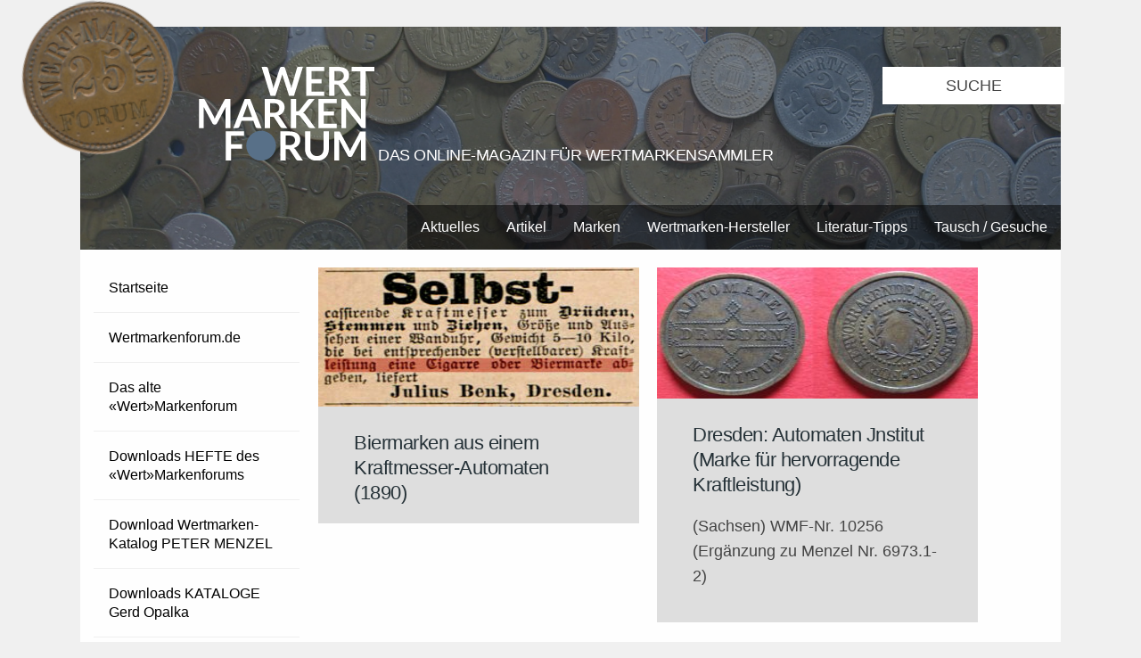

--- FILE ---
content_type: text/html; charset=UTF-8
request_url: https://wertmarkenforum.de/tag/dresden/
body_size: 30766
content:
<!DOCTYPE html>
<!--[if IE 7]>
<html class="ie ie7" lang="de">
<![endif]-->
<!--[if IE 8]>
<html class="ie ie8" lang="de">
<![endif]-->
<!--[if !(IE 7) | !(IE 8) ]><!-->
<html lang="de">
<!--<![endif]-->
<head>
	<meta charset="UTF-8">
	<meta name="viewport" content="width=device-width">
	<title>Dresden Archive - Wertmarkenforum.de Wertmarkenforum.de</title>
	<link rel="stylesheet" type="text/css" href="https://wertmarkenforum.de/wp-content/themes/coinage/Desktop/style.css" media="screen">
    <link rel="stylesheet" type="text/css" href="https://wertmarkenforum.de/wp-content/themes/coinage/Desktop/print.css" media="print">
	<link rel="shortcut icon" href="https://wertmarkenforum.de/favicon.ico" type="image/ico" />
	<link rel="icon" href="https://wertmarkenforum.de/favicon.ico" type="image/ico" />
	<link href="https://fonts.googleapis.com/css?family=Lato" rel="stylesheet"> 
	<script src="https://wertmarkenforum.de/wp-content/themes/coinage/JS/masonry.js" async></script>
	<script src="https://wertmarkenforum.de/wp-content/themes/coinage/JS/ImageLoadad.js" async></script>
	          <script>
            (function(d){
              var js, id = 'powr-js', ref = d.getElementsByTagName('script')[0];
              if (d.getElementById(id)) {return;}
              js = d.createElement('script'); js.id = id; js.async = true;
              js.src = '//www.powr.io/powr.js';
              js.setAttribute('powr-token','Euso1mliKG1451385859');
              js.setAttribute('external-type','wordpress');
              ref.parentNode.insertBefore(js, ref);
            }(document));
          </script>
          <meta name='robots' content='index, follow, max-image-preview:large, max-snippet:-1, max-video-preview:-1' />

	<!-- This site is optimized with the Yoast SEO plugin v26.8 - https://yoast.com/product/yoast-seo-wordpress/ -->
	<link rel="canonical" href="https://wertmarkenforum.de/tag/dresden/" />
	<meta property="og:locale" content="de_DE" />
	<meta property="og:type" content="article" />
	<meta property="og:title" content="Dresden Archive - Wertmarkenforum.de" />
	<meta property="og:url" content="https://wertmarkenforum.de/tag/dresden/" />
	<meta property="og:site_name" content="Wertmarkenforum.de" />
	<meta name="twitter:card" content="summary_large_image" />
	<script type="application/ld+json" class="yoast-schema-graph">{"@context":"https://schema.org","@graph":[{"@type":"CollectionPage","@id":"https://wertmarkenforum.de/tag/dresden/","url":"https://wertmarkenforum.de/tag/dresden/","name":"Dresden Archive - Wertmarkenforum.de","isPartOf":{"@id":"https://wertmarkenforum.de/#website"},"primaryImageOfPage":{"@id":"https://wertmarkenforum.de/tag/dresden/#primaryimage"},"image":{"@id":"https://wertmarkenforum.de/tag/dresden/#primaryimage"},"thumbnailUrl":"https://wertmarkenforum.de/wp-content/uploads/2021/09/Kraftmesser_1890.jpg","breadcrumb":{"@id":"https://wertmarkenforum.de/tag/dresden/#breadcrumb"},"inLanguage":"de"},{"@type":"ImageObject","inLanguage":"de","@id":"https://wertmarkenforum.de/tag/dresden/#primaryimage","url":"https://wertmarkenforum.de/wp-content/uploads/2021/09/Kraftmesser_1890.jpg","contentUrl":"https://wertmarkenforum.de/wp-content/uploads/2021/09/Kraftmesser_1890.jpg","width":621,"height":322},{"@type":"BreadcrumbList","@id":"https://wertmarkenforum.de/tag/dresden/#breadcrumb","itemListElement":[{"@type":"ListItem","position":1,"name":"Home","item":"https://wertmarkenforum.de/"},{"@type":"ListItem","position":2,"name":"Dresden"}]},{"@type":"WebSite","@id":"https://wertmarkenforum.de/#website","url":"https://wertmarkenforum.de/","name":"Wertmarkenforum.de","description":"Die Seite für Wertmarken-Sammler","potentialAction":[{"@type":"SearchAction","target":{"@type":"EntryPoint","urlTemplate":"https://wertmarkenforum.de/?s={search_term_string}"},"query-input":{"@type":"PropertyValueSpecification","valueRequired":true,"valueName":"search_term_string"}}],"inLanguage":"de"}]}</script>
	<!-- / Yoast SEO plugin. -->


<link rel="alternate" type="application/rss+xml" title="Wertmarkenforum.de &raquo; Schlagwort-Feed zu Dresden" href="https://wertmarkenforum.de/tag/dresden/feed/" />
<style id='wp-img-auto-sizes-contain-inline-css' type='text/css'>
img:is([sizes=auto i],[sizes^="auto," i]){contain-intrinsic-size:3000px 1500px}
/*# sourceURL=wp-img-auto-sizes-contain-inline-css */
</style>
<style id='wp-emoji-styles-inline-css' type='text/css'>

	img.wp-smiley, img.emoji {
		display: inline !important;
		border: none !important;
		box-shadow: none !important;
		height: 1em !important;
		width: 1em !important;
		margin: 0 0.07em !important;
		vertical-align: -0.1em !important;
		background: none !important;
		padding: 0 !important;
	}
/*# sourceURL=wp-emoji-styles-inline-css */
</style>
<style id='wp-block-library-inline-css' type='text/css'>
:root{--wp-block-synced-color:#7a00df;--wp-block-synced-color--rgb:122,0,223;--wp-bound-block-color:var(--wp-block-synced-color);--wp-editor-canvas-background:#ddd;--wp-admin-theme-color:#007cba;--wp-admin-theme-color--rgb:0,124,186;--wp-admin-theme-color-darker-10:#006ba1;--wp-admin-theme-color-darker-10--rgb:0,107,160.5;--wp-admin-theme-color-darker-20:#005a87;--wp-admin-theme-color-darker-20--rgb:0,90,135;--wp-admin-border-width-focus:2px}@media (min-resolution:192dpi){:root{--wp-admin-border-width-focus:1.5px}}.wp-element-button{cursor:pointer}:root .has-very-light-gray-background-color{background-color:#eee}:root .has-very-dark-gray-background-color{background-color:#313131}:root .has-very-light-gray-color{color:#eee}:root .has-very-dark-gray-color{color:#313131}:root .has-vivid-green-cyan-to-vivid-cyan-blue-gradient-background{background:linear-gradient(135deg,#00d084,#0693e3)}:root .has-purple-crush-gradient-background{background:linear-gradient(135deg,#34e2e4,#4721fb 50%,#ab1dfe)}:root .has-hazy-dawn-gradient-background{background:linear-gradient(135deg,#faaca8,#dad0ec)}:root .has-subdued-olive-gradient-background{background:linear-gradient(135deg,#fafae1,#67a671)}:root .has-atomic-cream-gradient-background{background:linear-gradient(135deg,#fdd79a,#004a59)}:root .has-nightshade-gradient-background{background:linear-gradient(135deg,#330968,#31cdcf)}:root .has-midnight-gradient-background{background:linear-gradient(135deg,#020381,#2874fc)}:root{--wp--preset--font-size--normal:16px;--wp--preset--font-size--huge:42px}.has-regular-font-size{font-size:1em}.has-larger-font-size{font-size:2.625em}.has-normal-font-size{font-size:var(--wp--preset--font-size--normal)}.has-huge-font-size{font-size:var(--wp--preset--font-size--huge)}.has-text-align-center{text-align:center}.has-text-align-left{text-align:left}.has-text-align-right{text-align:right}.has-fit-text{white-space:nowrap!important}#end-resizable-editor-section{display:none}.aligncenter{clear:both}.items-justified-left{justify-content:flex-start}.items-justified-center{justify-content:center}.items-justified-right{justify-content:flex-end}.items-justified-space-between{justify-content:space-between}.screen-reader-text{border:0;clip-path:inset(50%);height:1px;margin:-1px;overflow:hidden;padding:0;position:absolute;width:1px;word-wrap:normal!important}.screen-reader-text:focus{background-color:#ddd;clip-path:none;color:#444;display:block;font-size:1em;height:auto;left:5px;line-height:normal;padding:15px 23px 14px;text-decoration:none;top:5px;width:auto;z-index:100000}html :where(.has-border-color){border-style:solid}html :where([style*=border-top-color]){border-top-style:solid}html :where([style*=border-right-color]){border-right-style:solid}html :where([style*=border-bottom-color]){border-bottom-style:solid}html :where([style*=border-left-color]){border-left-style:solid}html :where([style*=border-width]){border-style:solid}html :where([style*=border-top-width]){border-top-style:solid}html :where([style*=border-right-width]){border-right-style:solid}html :where([style*=border-bottom-width]){border-bottom-style:solid}html :where([style*=border-left-width]){border-left-style:solid}html :where(img[class*=wp-image-]){height:auto;max-width:100%}:where(figure){margin:0 0 1em}html :where(.is-position-sticky){--wp-admin--admin-bar--position-offset:var(--wp-admin--admin-bar--height,0px)}@media screen and (max-width:600px){html :where(.is-position-sticky){--wp-admin--admin-bar--position-offset:0px}}

/*# sourceURL=wp-block-library-inline-css */
</style><style id='global-styles-inline-css' type='text/css'>
:root{--wp--preset--aspect-ratio--square: 1;--wp--preset--aspect-ratio--4-3: 4/3;--wp--preset--aspect-ratio--3-4: 3/4;--wp--preset--aspect-ratio--3-2: 3/2;--wp--preset--aspect-ratio--2-3: 2/3;--wp--preset--aspect-ratio--16-9: 16/9;--wp--preset--aspect-ratio--9-16: 9/16;--wp--preset--color--black: #000000;--wp--preset--color--cyan-bluish-gray: #abb8c3;--wp--preset--color--white: #ffffff;--wp--preset--color--pale-pink: #f78da7;--wp--preset--color--vivid-red: #cf2e2e;--wp--preset--color--luminous-vivid-orange: #ff6900;--wp--preset--color--luminous-vivid-amber: #fcb900;--wp--preset--color--light-green-cyan: #7bdcb5;--wp--preset--color--vivid-green-cyan: #00d084;--wp--preset--color--pale-cyan-blue: #8ed1fc;--wp--preset--color--vivid-cyan-blue: #0693e3;--wp--preset--color--vivid-purple: #9b51e0;--wp--preset--gradient--vivid-cyan-blue-to-vivid-purple: linear-gradient(135deg,rgb(6,147,227) 0%,rgb(155,81,224) 100%);--wp--preset--gradient--light-green-cyan-to-vivid-green-cyan: linear-gradient(135deg,rgb(122,220,180) 0%,rgb(0,208,130) 100%);--wp--preset--gradient--luminous-vivid-amber-to-luminous-vivid-orange: linear-gradient(135deg,rgb(252,185,0) 0%,rgb(255,105,0) 100%);--wp--preset--gradient--luminous-vivid-orange-to-vivid-red: linear-gradient(135deg,rgb(255,105,0) 0%,rgb(207,46,46) 100%);--wp--preset--gradient--very-light-gray-to-cyan-bluish-gray: linear-gradient(135deg,rgb(238,238,238) 0%,rgb(169,184,195) 100%);--wp--preset--gradient--cool-to-warm-spectrum: linear-gradient(135deg,rgb(74,234,220) 0%,rgb(151,120,209) 20%,rgb(207,42,186) 40%,rgb(238,44,130) 60%,rgb(251,105,98) 80%,rgb(254,248,76) 100%);--wp--preset--gradient--blush-light-purple: linear-gradient(135deg,rgb(255,206,236) 0%,rgb(152,150,240) 100%);--wp--preset--gradient--blush-bordeaux: linear-gradient(135deg,rgb(254,205,165) 0%,rgb(254,45,45) 50%,rgb(107,0,62) 100%);--wp--preset--gradient--luminous-dusk: linear-gradient(135deg,rgb(255,203,112) 0%,rgb(199,81,192) 50%,rgb(65,88,208) 100%);--wp--preset--gradient--pale-ocean: linear-gradient(135deg,rgb(255,245,203) 0%,rgb(182,227,212) 50%,rgb(51,167,181) 100%);--wp--preset--gradient--electric-grass: linear-gradient(135deg,rgb(202,248,128) 0%,rgb(113,206,126) 100%);--wp--preset--gradient--midnight: linear-gradient(135deg,rgb(2,3,129) 0%,rgb(40,116,252) 100%);--wp--preset--font-size--small: 13px;--wp--preset--font-size--medium: 20px;--wp--preset--font-size--large: 36px;--wp--preset--font-size--x-large: 42px;--wp--preset--spacing--20: 0.44rem;--wp--preset--spacing--30: 0.67rem;--wp--preset--spacing--40: 1rem;--wp--preset--spacing--50: 1.5rem;--wp--preset--spacing--60: 2.25rem;--wp--preset--spacing--70: 3.38rem;--wp--preset--spacing--80: 5.06rem;--wp--preset--shadow--natural: 6px 6px 9px rgba(0, 0, 0, 0.2);--wp--preset--shadow--deep: 12px 12px 50px rgba(0, 0, 0, 0.4);--wp--preset--shadow--sharp: 6px 6px 0px rgba(0, 0, 0, 0.2);--wp--preset--shadow--outlined: 6px 6px 0px -3px rgb(255, 255, 255), 6px 6px rgb(0, 0, 0);--wp--preset--shadow--crisp: 6px 6px 0px rgb(0, 0, 0);}:where(.is-layout-flex){gap: 0.5em;}:where(.is-layout-grid){gap: 0.5em;}body .is-layout-flex{display: flex;}.is-layout-flex{flex-wrap: wrap;align-items: center;}.is-layout-flex > :is(*, div){margin: 0;}body .is-layout-grid{display: grid;}.is-layout-grid > :is(*, div){margin: 0;}:where(.wp-block-columns.is-layout-flex){gap: 2em;}:where(.wp-block-columns.is-layout-grid){gap: 2em;}:where(.wp-block-post-template.is-layout-flex){gap: 1.25em;}:where(.wp-block-post-template.is-layout-grid){gap: 1.25em;}.has-black-color{color: var(--wp--preset--color--black) !important;}.has-cyan-bluish-gray-color{color: var(--wp--preset--color--cyan-bluish-gray) !important;}.has-white-color{color: var(--wp--preset--color--white) !important;}.has-pale-pink-color{color: var(--wp--preset--color--pale-pink) !important;}.has-vivid-red-color{color: var(--wp--preset--color--vivid-red) !important;}.has-luminous-vivid-orange-color{color: var(--wp--preset--color--luminous-vivid-orange) !important;}.has-luminous-vivid-amber-color{color: var(--wp--preset--color--luminous-vivid-amber) !important;}.has-light-green-cyan-color{color: var(--wp--preset--color--light-green-cyan) !important;}.has-vivid-green-cyan-color{color: var(--wp--preset--color--vivid-green-cyan) !important;}.has-pale-cyan-blue-color{color: var(--wp--preset--color--pale-cyan-blue) !important;}.has-vivid-cyan-blue-color{color: var(--wp--preset--color--vivid-cyan-blue) !important;}.has-vivid-purple-color{color: var(--wp--preset--color--vivid-purple) !important;}.has-black-background-color{background-color: var(--wp--preset--color--black) !important;}.has-cyan-bluish-gray-background-color{background-color: var(--wp--preset--color--cyan-bluish-gray) !important;}.has-white-background-color{background-color: var(--wp--preset--color--white) !important;}.has-pale-pink-background-color{background-color: var(--wp--preset--color--pale-pink) !important;}.has-vivid-red-background-color{background-color: var(--wp--preset--color--vivid-red) !important;}.has-luminous-vivid-orange-background-color{background-color: var(--wp--preset--color--luminous-vivid-orange) !important;}.has-luminous-vivid-amber-background-color{background-color: var(--wp--preset--color--luminous-vivid-amber) !important;}.has-light-green-cyan-background-color{background-color: var(--wp--preset--color--light-green-cyan) !important;}.has-vivid-green-cyan-background-color{background-color: var(--wp--preset--color--vivid-green-cyan) !important;}.has-pale-cyan-blue-background-color{background-color: var(--wp--preset--color--pale-cyan-blue) !important;}.has-vivid-cyan-blue-background-color{background-color: var(--wp--preset--color--vivid-cyan-blue) !important;}.has-vivid-purple-background-color{background-color: var(--wp--preset--color--vivid-purple) !important;}.has-black-border-color{border-color: var(--wp--preset--color--black) !important;}.has-cyan-bluish-gray-border-color{border-color: var(--wp--preset--color--cyan-bluish-gray) !important;}.has-white-border-color{border-color: var(--wp--preset--color--white) !important;}.has-pale-pink-border-color{border-color: var(--wp--preset--color--pale-pink) !important;}.has-vivid-red-border-color{border-color: var(--wp--preset--color--vivid-red) !important;}.has-luminous-vivid-orange-border-color{border-color: var(--wp--preset--color--luminous-vivid-orange) !important;}.has-luminous-vivid-amber-border-color{border-color: var(--wp--preset--color--luminous-vivid-amber) !important;}.has-light-green-cyan-border-color{border-color: var(--wp--preset--color--light-green-cyan) !important;}.has-vivid-green-cyan-border-color{border-color: var(--wp--preset--color--vivid-green-cyan) !important;}.has-pale-cyan-blue-border-color{border-color: var(--wp--preset--color--pale-cyan-blue) !important;}.has-vivid-cyan-blue-border-color{border-color: var(--wp--preset--color--vivid-cyan-blue) !important;}.has-vivid-purple-border-color{border-color: var(--wp--preset--color--vivid-purple) !important;}.has-vivid-cyan-blue-to-vivid-purple-gradient-background{background: var(--wp--preset--gradient--vivid-cyan-blue-to-vivid-purple) !important;}.has-light-green-cyan-to-vivid-green-cyan-gradient-background{background: var(--wp--preset--gradient--light-green-cyan-to-vivid-green-cyan) !important;}.has-luminous-vivid-amber-to-luminous-vivid-orange-gradient-background{background: var(--wp--preset--gradient--luminous-vivid-amber-to-luminous-vivid-orange) !important;}.has-luminous-vivid-orange-to-vivid-red-gradient-background{background: var(--wp--preset--gradient--luminous-vivid-orange-to-vivid-red) !important;}.has-very-light-gray-to-cyan-bluish-gray-gradient-background{background: var(--wp--preset--gradient--very-light-gray-to-cyan-bluish-gray) !important;}.has-cool-to-warm-spectrum-gradient-background{background: var(--wp--preset--gradient--cool-to-warm-spectrum) !important;}.has-blush-light-purple-gradient-background{background: var(--wp--preset--gradient--blush-light-purple) !important;}.has-blush-bordeaux-gradient-background{background: var(--wp--preset--gradient--blush-bordeaux) !important;}.has-luminous-dusk-gradient-background{background: var(--wp--preset--gradient--luminous-dusk) !important;}.has-pale-ocean-gradient-background{background: var(--wp--preset--gradient--pale-ocean) !important;}.has-electric-grass-gradient-background{background: var(--wp--preset--gradient--electric-grass) !important;}.has-midnight-gradient-background{background: var(--wp--preset--gradient--midnight) !important;}.has-small-font-size{font-size: var(--wp--preset--font-size--small) !important;}.has-medium-font-size{font-size: var(--wp--preset--font-size--medium) !important;}.has-large-font-size{font-size: var(--wp--preset--font-size--large) !important;}.has-x-large-font-size{font-size: var(--wp--preset--font-size--x-large) !important;}
/*# sourceURL=global-styles-inline-css */
</style>

<style id='classic-theme-styles-inline-css' type='text/css'>
/*! This file is auto-generated */
.wp-block-button__link{color:#fff;background-color:#32373c;border-radius:9999px;box-shadow:none;text-decoration:none;padding:calc(.667em + 2px) calc(1.333em + 2px);font-size:1.125em}.wp-block-file__button{background:#32373c;color:#fff;text-decoration:none}
/*# sourceURL=/wp-includes/css/classic-themes.min.css */
</style>
<link rel='stylesheet' id='css3lightbox_style-css' href='https://wertmarkenforum.de/wp-content/plugins/css3lightbox/assets/style.css?ver=6.9' type='text/css' media='all' />
<link rel="https://api.w.org/" href="https://wertmarkenforum.de/wp-json/" /><link rel="alternate" title="JSON" type="application/json" href="https://wertmarkenforum.de/wp-json/wp/v2/tags/1249" /><link rel="EditURI" type="application/rsd+xml" title="RSD" href="https://wertmarkenforum.de/xmlrpc.php?rsd" />
<meta name="generator" content="WordPress 6.9" />
<style type="text/css">.recentcomments a{display:inline !important;padding:0 !important;margin:0 !important;}</style></head>

<body class="clearfix">

	<div id="header">
		<div id="header_container">
		<a href="https://wertmarkenforum.de">
			<div class="header_img"><img src="https://wertmarkenforum.de/wp-content/themes/coinage/IMG/Header.jpg" alt=""/></div>
			<img id="wertmarke" src="https://wertmarkenforum.de/wp-content/themes/coinage/IMG/wertmarke.png" alt=""/>
      <div id="Logo">
        <img src="https://wertmarkenforum.de/wp-content/themes/coinage/IMG/logo.svg" alt=""/>
        <h3>Das Online-Magazin für Wertmarkensammler</h3>
      </div>
		</a>
		
		<div class="search">
			<form role="search" method="get" class="searchform" action="https://wertmarkenforum.de/">
				<input type="text" value="Suche" name="s" class="s" onfocus="if(this.value === 'Suche') this.value = '';" onblur="if(this.value === '') this.value = 'Suche';"/> 
			</form>
      </div>
      
      <div id="headermenu">
     		 <div class="menu-kategorien-container"><ul id="menu-kategorien" class="menu"><li id="menu-item-203" class="menu-item menu-item-type-taxonomy menu-item-object-category menu-item-203"><a href="https://wertmarkenforum.de/category/aktuelles/">Aktuelles</a></li>
<li id="menu-item-204" class="menu-item menu-item-type-taxonomy menu-item-object-category menu-item-204"><a href="https://wertmarkenforum.de/category/berichte/">Artikel</a></li>
<li id="menu-item-205" class="menu-item menu-item-type-taxonomy menu-item-object-category menu-item-has-children menu-item-205"><a href="https://wertmarkenforum.de/category/marken/">Marken</a>
<ul class="sub-menu">
	<li id="menu-item-206" class="menu-item menu-item-type-taxonomy menu-item-object-category menu-item-206"><a href="https://wertmarkenforum.de/category/marken/links-zu-aktuellen-wertmarken/">Links zu aktuellen Wertmarken</a></li>
	<li id="menu-item-207" class="menu-item menu-item-type-taxonomy menu-item-object-category menu-item-207"><a href="https://wertmarkenforum.de/category/marken/marken-mit-zuweisung/">Marken MIT Zuweisung</a></li>
	<li id="menu-item-208" class="menu-item menu-item-type-taxonomy menu-item-object-category menu-item-208"><a href="https://wertmarkenforum.de/category/marken/marken-ohne-zuweisung/">Marken OHNE Zuweisung</a></li>
</ul>
</li>
<li id="menu-item-211" class="menu-item menu-item-type-taxonomy menu-item-object-category menu-item-211"><a href="https://wertmarkenforum.de/category/wertmarkenhersteller/">Wertmarken-Hersteller</a></li>
<li id="menu-item-209" class="menu-item menu-item-type-taxonomy menu-item-object-category menu-item-209"><a href="https://wertmarkenforum.de/category/neue-literatur/">Literatur-Tipps</a></li>
<li id="menu-item-210" class="menu-item menu-item-type-taxonomy menu-item-object-category menu-item-210"><a href="https://wertmarkenforum.de/category/tausch-gesuche/">Tausch / Gesuche</a></li>
</ul></div>      </div>
	  </div>
	</div>
<div class="sidebar" id="left">
      <div id="sidemenu">
     		 <div class="menu-links-container"><ul id="menu-links" class="menu"><li id="menu-item-20" class="menu-item menu-item-type-custom menu-item-object-custom menu-item-home menu-item-20"><a href="http://wertmarkenforum.de/">Startseite</a></li>
<li id="menu-item-202" class="menu-item menu-item-type-post_type menu-item-object-page menu-item-202"><a href="https://wertmarkenforum.de/wertmarkenforum-de/">Wertmarkenforum.de</a></li>
<li id="menu-item-26" class="menu-item menu-item-type-post_type menu-item-object-page menu-item-26"><a href="https://wertmarkenforum.de/wertmarkenforum/">Das alte «Wert»Markenforum</a></li>
<li id="menu-item-22" class="menu-item menu-item-type-post_type menu-item-object-page menu-item-22"><a href="https://wertmarkenforum.de/downloads-wmf/">Downloads HEFTE des «Wert»Markenforums</a></li>
<li id="menu-item-4669" class="menu-item menu-item-type-post_type menu-item-object-page menu-item-4669"><a href="https://wertmarkenforum.de/wertmarkenkatalog-von-peter-menzel/">Download Wertmarken-Katalog PETER MENZEL</a></li>
<li id="menu-item-791" class="menu-item menu-item-type-post_type menu-item-object-page menu-item-791"><a href="https://wertmarkenforum.de/kataloge-opalka/">Downloads KATALOGE Gerd Opalka</a></li>
<li id="menu-item-21" class="menu-item menu-item-type-post_type menu-item-object-page menu-item-21"><a href="https://wertmarkenforum.de/downloads-kataloge/">Downloads KATALOGE verschiedener Autoren</a></li>
<li id="menu-item-2209" class="menu-item menu-item-type-post_type menu-item-object-page menu-item-2209"><a href="https://wertmarkenforum.de/wertmarken-hersteller/">Wertmarken HERSTELLER</a></li>
<li id="menu-item-25" class="menu-item menu-item-type-post_type menu-item-object-page menu-item-25"><a href="https://wertmarkenforum.de/literatur/">Wertmarken LITERATUR</a></li>
<li id="menu-item-2362" class="menu-item menu-item-type-post_type menu-item-object-page menu-item-2362"><a href="https://wertmarkenforum.de/antiquariat-fuer-wertmarken-literatur/">ANTIQUARIAT für Wertmarken-Literatur</a></li>
<li id="menu-item-24" class="menu-item menu-item-type-post_type menu-item-object-page menu-item-24"><a href="https://wertmarkenforum.de/links/">LINKS zu anderen Wertmarkenseiten</a></li>
<li id="menu-item-23" class="menu-item menu-item-type-post_type menu-item-object-page menu-item-23"><a href="https://wertmarkenforum.de/impressum-kontakt/">Impressum / Datenschutz</a></li>
<li id="menu-item-324" class="menu-item menu-item-type-post_type menu-item-object-page menu-item-324"><a href="https://wertmarkenforum.de/newsletter/">NEWSLETTER abonnieren</a></li>
</ul></div>      </div>
	
	
	<h3 id="anzeige"> Anzeigen </h3>
	<a href="http://wertmarkenforum.de/wertmarken-aus-westfalen-lippe">
		<img src="https://wertmarkenforum.de/wp-content/themes/coinage/IMG/werbung_1.jpg" alt="Werbung 1"> 
	</a>
	
	<a href="#">
		<img src="https://wertmarkenforum.de/wp-content/themes/coinage/IMG/werbung.jpg" alt="Werbung 2"> 
	</a>
	
	<a href="#">
		<img src="https://wertmarkenforum.de/wp-content/themes/coinage/IMG/werbung.jpg" alt="Werbung 3"> 
	</a>
	  
</div>
<div id="posts">  <div id="masonry">
			<div class="box">
			<a href="https://wertmarkenforum.de/biermarken-aus-einem-kraftmesser-automaten-1890/">
				<div class="vorschau">
					<img width="300" height="156" src="https://wertmarkenforum.de/wp-content/uploads/2021/09/Kraftmesser_1890-300x156.jpg" class="attachment-medium size-medium wp-post-image" alt="" decoding="async" srcset="https://wertmarkenforum.de/wp-content/uploads/2021/09/Kraftmesser_1890-300x156.jpg 300w, https://wertmarkenforum.de/wp-content/uploads/2021/09/Kraftmesser_1890.jpg 621w" sizes="(max-width: 300px) 100vw, 300px" />					<p>
						Beitrag lesen
          </p>
				</div>
				<div class="excerpt">
				<h3 class="ueberschrift">
					Biermarken aus einem Kraftmesser-Automaten (1890)				</h3>
			</a>
						</div>
		</div>

		<div class="box">
			<a href="https://wertmarkenforum.de/dresden-automaten-jnstitut-marke-fuer-hervorragende-kraftleistung/">
				<div class="vorschau">
					<img width="300" height="147" src="https://wertmarkenforum.de/wp-content/uploads/2017/05/WMF_00485-300x147.jpg" class="attachment-medium size-medium wp-post-image" alt="" decoding="async" srcset="https://wertmarkenforum.de/wp-content/uploads/2017/05/WMF_00485-300x147.jpg 300w, https://wertmarkenforum.de/wp-content/uploads/2017/05/WMF_00485-768x375.jpg 768w, https://wertmarkenforum.de/wp-content/uploads/2017/05/WMF_00485-1024x500.jpg 1024w" sizes="(max-width: 300px) 100vw, 300px" />					<p>
						Beitrag lesen
          </p>
				</div>
				<div class="excerpt">
				<h3 class="ueberschrift">
					Dresden: Automaten Jnstitut (Marke für hervorragende Kraftleistung)				</h3>
			</a>
			<p>(Sachsen) WMF-Nr. 10256 (Ergänzung zu Menzel Nr. 6973.1-2)</p>
			</div>
		</div>

	</div>
<nav id=pageNav></nav></div>	<div id="footer">
	
		<table>
  		<tr>
   		<th>
   						</th>
			
   		<th>
   						</th>
			
   		<th>
   				  			  <div id="right-footer-widget" class="footerWidget">
      			          <div class='widget powr-hit-counter' label='wordpress_1451385847'></div>
        			    </div>
							</th>
   	</tr>
   	</table>
	</div>

	<script type="speculationrules">
{"prefetch":[{"source":"document","where":{"and":[{"href_matches":"/*"},{"not":{"href_matches":["/wp-*.php","/wp-admin/*","/wp-content/uploads/*","/wp-content/*","/wp-content/plugins/*","/wp-content/themes/coinage/*","/*\\?(.+)"]}},{"not":{"selector_matches":"a[rel~=\"nofollow\"]"}},{"not":{"selector_matches":".no-prefetch, .no-prefetch a"}}]},"eagerness":"conservative"}]}
</script>
<script id="wp-emoji-settings" type="application/json">
{"baseUrl":"https://s.w.org/images/core/emoji/17.0.2/72x72/","ext":".png","svgUrl":"https://s.w.org/images/core/emoji/17.0.2/svg/","svgExt":".svg","source":{"concatemoji":"https://wertmarkenforum.de/wp-includes/js/wp-emoji-release.min.js?ver=6.9"}}
</script>
<script type="module">
/* <![CDATA[ */
/*! This file is auto-generated */
const a=JSON.parse(document.getElementById("wp-emoji-settings").textContent),o=(window._wpemojiSettings=a,"wpEmojiSettingsSupports"),s=["flag","emoji"];function i(e){try{var t={supportTests:e,timestamp:(new Date).valueOf()};sessionStorage.setItem(o,JSON.stringify(t))}catch(e){}}function c(e,t,n){e.clearRect(0,0,e.canvas.width,e.canvas.height),e.fillText(t,0,0);t=new Uint32Array(e.getImageData(0,0,e.canvas.width,e.canvas.height).data);e.clearRect(0,0,e.canvas.width,e.canvas.height),e.fillText(n,0,0);const a=new Uint32Array(e.getImageData(0,0,e.canvas.width,e.canvas.height).data);return t.every((e,t)=>e===a[t])}function p(e,t){e.clearRect(0,0,e.canvas.width,e.canvas.height),e.fillText(t,0,0);var n=e.getImageData(16,16,1,1);for(let e=0;e<n.data.length;e++)if(0!==n.data[e])return!1;return!0}function u(e,t,n,a){switch(t){case"flag":return n(e,"\ud83c\udff3\ufe0f\u200d\u26a7\ufe0f","\ud83c\udff3\ufe0f\u200b\u26a7\ufe0f")?!1:!n(e,"\ud83c\udde8\ud83c\uddf6","\ud83c\udde8\u200b\ud83c\uddf6")&&!n(e,"\ud83c\udff4\udb40\udc67\udb40\udc62\udb40\udc65\udb40\udc6e\udb40\udc67\udb40\udc7f","\ud83c\udff4\u200b\udb40\udc67\u200b\udb40\udc62\u200b\udb40\udc65\u200b\udb40\udc6e\u200b\udb40\udc67\u200b\udb40\udc7f");case"emoji":return!a(e,"\ud83e\u1fac8")}return!1}function f(e,t,n,a){let r;const o=(r="undefined"!=typeof WorkerGlobalScope&&self instanceof WorkerGlobalScope?new OffscreenCanvas(300,150):document.createElement("canvas")).getContext("2d",{willReadFrequently:!0}),s=(o.textBaseline="top",o.font="600 32px Arial",{});return e.forEach(e=>{s[e]=t(o,e,n,a)}),s}function r(e){var t=document.createElement("script");t.src=e,t.defer=!0,document.head.appendChild(t)}a.supports={everything:!0,everythingExceptFlag:!0},new Promise(t=>{let n=function(){try{var e=JSON.parse(sessionStorage.getItem(o));if("object"==typeof e&&"number"==typeof e.timestamp&&(new Date).valueOf()<e.timestamp+604800&&"object"==typeof e.supportTests)return e.supportTests}catch(e){}return null}();if(!n){if("undefined"!=typeof Worker&&"undefined"!=typeof OffscreenCanvas&&"undefined"!=typeof URL&&URL.createObjectURL&&"undefined"!=typeof Blob)try{var e="postMessage("+f.toString()+"("+[JSON.stringify(s),u.toString(),c.toString(),p.toString()].join(",")+"));",a=new Blob([e],{type:"text/javascript"});const r=new Worker(URL.createObjectURL(a),{name:"wpTestEmojiSupports"});return void(r.onmessage=e=>{i(n=e.data),r.terminate(),t(n)})}catch(e){}i(n=f(s,u,c,p))}t(n)}).then(e=>{for(const n in e)a.supports[n]=e[n],a.supports.everything=a.supports.everything&&a.supports[n],"flag"!==n&&(a.supports.everythingExceptFlag=a.supports.everythingExceptFlag&&a.supports[n]);var t;a.supports.everythingExceptFlag=a.supports.everythingExceptFlag&&!a.supports.flag,a.supports.everything||((t=a.source||{}).concatemoji?r(t.concatemoji):t.wpemoji&&t.twemoji&&(r(t.twemoji),r(t.wpemoji)))});
//# sourceURL=https://wertmarkenforum.de/wp-includes/js/wp-emoji-loader.min.js
/* ]]> */
</script>
	<p id="name"> Webdesign: Sebastian Stüber & Robin Thier </p>
	
	<script>
	// external js: masonry.pkgd.js, imagesloaded.pkgd.js

onload = function() {
  // init Isotope
  var grid = document.querySelector('#masonry');

  var msnry = new Masonry( grid, {
    itemSelector: '.box'
  });

  imagesLoaded( grid, function() {
    // layout Masonry after each image loads
    msnry.layout();
  });

}
</script>

</body>
</html>


--- FILE ---
content_type: text/html; charset=utf-8
request_url: https://www.powr.io/plugins/hit-counter/cached_view?load=sync&index=0&unique_label=&powr_token=Euso1mliKG1451385859&user_label=wordpress_1451385847&demo_mode=false&isCookieAllowed=undefined&external_type=wordpress&template_powr_token=&request_url=https%3A%2F%2Fwertmarkenforum.de%2Ftag%2Fdresden%2F
body_size: 13299
content:
<!DOCTYPE html>
<html lang='en'>
<head>
<!--APP VIEW TEMPLATE-->
<link rel="shortcut icon" type="image/x-icon" href="data:;base64,iVBORw0KGgo=" />
<meta charset='utf-8'>
<meta content='width=device-width, initial-scale=1.0' name='viewport'>
<title>
Hit Counter
</title>
<meta content='Hit Counter' name='title'>
<meta content='' name='description'>
<meta content='noindex, nofollow' name='robots'>
<meta content='website' property='og:type'>
<meta content='https://www.powr.io/plugins/hit-counter/cached_view?load=sync&amp;index=0&amp;unique_label=&amp;powr_token=Euso1mliKG1451385859&amp;user_label=wordpress_1451385847&amp;demo_mode=false&amp;isCookieAllowed=undefined&amp;external_type=wordpress&amp;template_powr_token=&amp;request_url=https%3A%2F%2Fwertmarkenforum.de%2Ftag%2Fdresden%2F' property='og:url'>
<meta content='Hit Counter' property='og:title'>
<meta content='' property='og:description'>
<meta content='https://www.powrcdn.com/plugins/hitCounter/318x318.jpg' property='og:image'>
<link href='https://www.powr.io/api/v1/oembed?format=json&amp;url=https://www.powr.io/hit-counter/i/2904228' rel='alternate' type='application/json+oembed'>
<meta content='summary_large_image' property='twitter:card'>
<meta content='https://www.powr.io/plugins/hit-counter/cached_view?load=sync&amp;index=0&amp;unique_label=&amp;powr_token=Euso1mliKG1451385859&amp;user_label=wordpress_1451385847&amp;demo_mode=false&amp;isCookieAllowed=undefined&amp;external_type=wordpress&amp;template_powr_token=&amp;request_url=https%3A%2F%2Fwertmarkenforum.de%2Ftag%2Fdresden%2F' property='twitter:url'>
<meta content='Hit Counter' property='twitter:title'>
<meta content='' property='twitter:description'>
<meta content='https://www.powrcdn.com/plugins/hitCounter/318x318.jpg' property='twitter:image'>
<style>
@media only print {
  .no-print, .powrMark, .bottom-nav, .hid{
    display: none!important;
    visibility: collapse!important;
    height: 0!important;
  }
}
</style>
<link rel='canonical'>
<link href='//maxcdn.bootstrapcdn.com/bootstrap/3.0.0/css/bootstrap.min.css' rel='stylesheet' type='text/css'>
<script src="https://public.powrcdn.com/latest/assets/packs/8e83bbf88aedf296b9bd16412c4b2f0f0863d919/fontawesome/fontawesome/all-8ce5daa0f3624e05.js" async="async" defer="defer"></script>
<link rel="stylesheet" media="screen" href="https://public.powrcdn.com/latest/assets/packs/8e83bbf88aedf296b9bd16412c4b2f0f0863d919/style_packs/views-b32c5cec5c9a36d5.css" />
<link rel="stylesheet" media="screen" href="https://public.powrcdn.com/latest/assets/packs/8e83bbf88aedf296b9bd16412c4b2f0f0863d919/apps/views/hitCounter-b32c5cec5c9a36d5.css" />
<meta name="csrf-param" content="authenticity_token" />
<meta name="csrf-token" content="h0WV1PnMWe7dNt5FYWHND92O-hATKuksfdI7ysFOZHYXjbOVWVPReg-vPUTGX8_XgNwPgdlP0yQti8EzPkLYpA" />
<style>
html, body {
  background: transparent !important;
}



</style>
<div id='dynamicStyle'></div>
<script type="text/javascript">
  function cookielessRequest() {
    return document.location.pathname.indexOf('cookieless') !== -1;
  }
  var cookielessReqeust = window.cookielessRequest();

  function initStagingNewRelic() {
    if (cookielessReqeust) return;
    ;window.NREUM||(NREUM={});NREUM.init={privacy:{cookies_enabled:true}};
    window.NREUM||(NREUM={}),__nr_require=function(e,t,n){function r(n){if(!t[n]){var i=t[n]={exports:{}};e[n][0].call(i.exports,function(t){var i=e[n][1][t];return r(i||t)},i,i.exports)}return t[n].exports}if("function"==typeof __nr_require)return __nr_require;for(var i=0;i<n.length;i++)r(n[i]);return r}({1:[function(e,t,n){function r(){}function i(e,t,n){return function(){return o(e,[u.now()].concat(c(arguments)),t?null:this,n),t?void 0:this}}var o=e("handle"),a=e(6),c=e(7),f=e("ee").get("tracer"),u=e("loader"),s=NREUM;"undefined"==typeof window.newrelic&&(newrelic=s);var d=["setPageViewName","setCustomAttribute","setErrorHandler","finished","addToTrace","inlineHit","addRelease"],p="api-",l=p+"ixn-";a(d,function(e,t){s[t]=i(p+t,!0,"api")}),s.addPageAction=i(p+"addPageAction",!0),s.setCurrentRouteName=i(p+"routeName",!0),t.exports=newrelic,s.interaction=function(){return(new r).get()};var m=r.prototype={createTracer:function(e,t){var n={},r=this,i="function"==typeof t;return o(l+"tracer",[u.now(),e,n],r),function(){if(f.emit((i?"":"no-")+"fn-start",[u.now(),r,i],n),i)try{return t.apply(this,arguments)}catch(e){throw f.emit("fn-err",[arguments,this,e],n),e}finally{f.emit("fn-end",[u.now()],n)}}}};a("actionText,setName,setAttribute,save,ignore,onEnd,getContext,end,get".split(","),function(e,t){m[t]=i(l+t)}),newrelic.noticeError=function(e,t){"string"==typeof e&&(e=new Error(e)),o("err",[e,u.now(),!1,t])}},{}],2:[function(e,t,n){function r(){return c.exists&&performance.now?Math.round(performance.now()):(o=Math.max((new Date).getTime(),o))-a}function i(){return o}var o=(new Date).getTime(),a=o,c=e(8);t.exports=r,t.exports.offset=a,t.exports.getLastTimestamp=i},{}],3:[function(e,t,n){function r(e,t){var n=e.getEntries();n.forEach(function(e){"first-paint"===e.name?d("timing",["fp",Math.floor(e.startTime)]):"first-contentful-paint"===e.name&&d("timing",["fcp",Math.floor(e.startTime)])})}function i(e,t){var n=e.getEntries();n.length>0&&d("lcp",[n[n.length-1]])}function o(e){e.getEntries().forEach(function(e){e.hadRecentInput||d("cls",[e])})}function a(e){if(e instanceof m&&!g){var t=Math.round(e.timeStamp),n={type:e.type};t<=p.now()?n.fid=p.now()-t:t>p.offset&&t<=Date.now()?(t-=p.offset,n.fid=p.now()-t):t=p.now(),g=!0,d("timing",["fi",t,n])}}function c(e){d("pageHide",[p.now(),e])}if(!("init"in NREUM&&"page_view_timing"in NREUM.init&&"enabled"in NREUM.init.page_view_timing&&NREUM.init.page_view_timing.enabled===!1)){var f,u,s,d=e("handle"),p=e("loader"),l=e(5),m=NREUM.o.EV;if("PerformanceObserver"in window&&"function"==typeof window.PerformanceObserver){f=new PerformanceObserver(r);try{f.observe({entryTypes:["paint"]})}catch(v){}u=new PerformanceObserver(i);try{u.observe({entryTypes:["largest-contentful-paint"]})}catch(v){}s=new PerformanceObserver(o);try{s.observe({type:"layout-shift",buffered:!0})}catch(v){}}if("addEventListener"in document){var g=!1,y=["click","keydown","mousedown","pointerdown","touchstart"];y.forEach(function(e){document.addEventListener(e,a,!1)})}l(c)}},{}],4:[function(e,t,n){function r(e,t){if(!i)return!1;if(e!==i)return!1;if(!t)return!0;if(!o)return!1;for(var n=o.split("."),r=t.split("."),a=0;a<r.length;a++)if(r[a]!==n[a])return!1;return!0}var i=null,o=null,a=/Version\/(\S+)\s+Safari/;if(navigator.userAgent){var c=navigator.userAgent,f=c.match(a);f&&c.indexOf("Chrome")===-1&&c.indexOf("Chromium")===-1&&(i="Safari",o=f[1])}t.exports={agent:i,version:o,match:r}},{}],5:[function(e,t,n){function r(e){function t(){e(a&&document[a]?document[a]:document[i]?"hidden":"visible")}"addEventListener"in document&&o&&document.addEventListener(o,t,!1)}t.exports=r;var i,o,a;"undefined"!=typeof document.hidden?(i="hidden",o="visibilitychange",a="visibilityState"):"undefined"!=typeof document.msHidden?(i="msHidden",o="msvisibilitychange"):"undefined"!=typeof document.webkitHidden&&(i="webkitHidden",o="webkitvisibilitychange",a="webkitVisibilityState")},{}],6:[function(e,t,n){function r(e,t){var n=[],r="",o=0;for(r in e)i.call(e,r)&&(n[o]=t(r,e[r]),o+=1);return n}var i=Object.prototype.hasOwnProperty;t.exports=r},{}],7:[function(e,t,n){function r(e,t,n){t||(t=0),"undefined"==typeof n&&(n=e?e.length:0);for(var r=-1,i=n-t||0,o=Array(i<0?0:i);++r<i;)o[r]=e[t+r];return o}t.exports=r},{}],8:[function(e,t,n){t.exports={exists:"undefined"!=typeof window.performance&&window.performance.timing&&"undefined"!=typeof window.performance.timing.navigationStart}},{}],ee:[function(e,t,n){function r(){}function i(e){function t(e){return e&&e instanceof r?e:e?f(e,c,o):o()}function n(n,r,i,o){if(!p.aborted||o){e&&e(n,r,i);for(var a=t(i),c=v(n),f=c.length,u=0;u<f;u++)c[u].apply(a,r);var d=s[w[n]];return d&&d.push([b,n,r,a]),a}}function l(e,t){h[e]=v(e).concat(t)}function m(e,t){var n=h[e];if(n)for(var r=0;r<n.length;r++)n[r]===t&&n.splice(r,1)}function v(e){return h[e]||[]}function g(e){return d[e]=d[e]||i(n)}function y(e,t){u(e,function(e,n){t=t||"feature",w[n]=t,t in s||(s[t]=[])})}var h={},w={},b={on:l,addEventListener:l,removeEventListener:m,emit:n,get:g,listeners:v,context:t,buffer:y,abort:a,aborted:!1};return b}function o(){return new r}function a(){(s.api||s.feature)&&(p.aborted=!0,s=p.backlog={})}var c="nr@context",f=e("gos"),u=e(6),s={},d={},p=t.exports=i();p.backlog=s},{}],gos:[function(e,t,n){function r(e,t,n){if(i.call(e,t))return e[t];var r=n();if(Object.defineProperty&&Object.keys)try{return Object.defineProperty(e,t,{value:r,writable:!0,enumerable:!1}),r}catch(o){}return e[t]=r,r}var i=Object.prototype.hasOwnProperty;t.exports=r},{}],handle:[function(e,t,n){function r(e,t,n,r){i.buffer([e],r),i.emit(e,t,n)}var i=e("ee").get("handle");t.exports=r,r.ee=i},{}],id:[function(e,t,n){function r(e){var t=typeof e;return!e||"object"!==t&&"function"!==t?-1:e===window?0:a(e,o,function(){return i++})}var i=1,o="nr@id",a=e("gos");t.exports=r},{}],loader:[function(e,t,n){function r(){if(!E++){var e=b.info=NREUM.info,t=p.getElementsByTagName("script")[0];if(setTimeout(u.abort,3e4),!(e&&e.licenseKey&&e.applicationID&&t))return u.abort();f(h,function(t,n){e[t]||(e[t]=n)});var n=a();c("mark",["onload",n+b.offset],null,"api"),c("timing",["load",n]);var r=p.createElement("script");r.src="https://"+e.agent,t.parentNode.insertBefore(r,t)}}function i(){"complete"===p.readyState&&o()}function o(){c("mark",["domContent",a()+b.offset],null,"api")}var a=e(2),c=e("handle"),f=e(6),u=e("ee"),s=e(4),d=window,p=d.document,l="addEventListener",m="attachEvent",v=d.XMLHttpRequest,g=v&&v.prototype;NREUM.o={ST:setTimeout,SI:d.setImmediate,CT:clearTimeout,XHR:v,REQ:d.Request,EV:d.Event,PR:d.Promise,MO:d.MutationObserver};var y=""+location,h={beacon:"bam.nr-data.net",errorBeacon:"bam.nr-data.net",agent:"js-agent.newrelic.com/nr-1184.min.js"},w=v&&g&&g[l]&&!/CriOS/.test(navigator.userAgent),b=t.exports={offset:a.getLastTimestamp(),now:a,origin:y,features:{},xhrWrappable:w,userAgent:s};e(1),e(3),p[l]?(p[l]("DOMContentLoaded",o,!1),d[l]("load",r,!1)):(p[m]("onreadystatechange",i),d[m]("onload",r)),c("mark",["firstbyte",a.getLastTimestamp()],null,"api");var E=0},{}],"wrap-function":[function(e,t,n){function r(e){return!(e&&e instanceof Function&&e.apply&&!e[a])}var i=e("ee"),o=e(7),a="nr@original",c=Object.prototype.hasOwnProperty,f=!1;t.exports=function(e,t){function n(e,t,n,i){function nrWrapper(){var r,a,c,f;try{a=this,r=o(arguments),c="function"==typeof n?n(r,a):n||{}}catch(u){p([u,"",[r,a,i],c])}s(t+"start",[r,a,i],c);try{return f=e.apply(a,r)}catch(d){throw s(t+"err",[r,a,d],c),d}finally{s(t+"end",[r,a,f],c)}}return r(e)?e:(t||(t=""),nrWrapper[a]=e,d(e,nrWrapper),nrWrapper)}function u(e,t,i,o){i||(i="");var a,c,f,u="-"===i.charAt(0);for(f=0;f<t.length;f++)c=t[f],a=e[c],r(a)||(e[c]=n(a,u?c+i:i,o,c))}function s(n,r,i){if(!f||t){var o=f;f=!0;try{e.emit(n,r,i,t)}catch(a){p([a,n,r,i])}f=o}}function d(e,t){if(Object.defineProperty&&Object.keys)try{var n=Object.keys(e);return n.forEach(function(n){Object.defineProperty(t,n,{get:function(){return e[n]},set:function(t){return e[n]=t,t}})}),t}catch(r){p([r])}for(var i in e)c.call(e,i)&&(t[i]=e[i]);return t}function p(t){try{e.emit("internal-error",t)}catch(n){}}return e||(e=i),n.inPlace=u,n.flag=a,n}},{}]},{},["loader"]);
    ;NREUM.loader_config={accountID:"603661",trustKey:"603661",agentID:"70974340",licenseKey:"749d40f128",applicationID:"70967025"}
    ;NREUM.info={beacon:"bam.nr-data.net",errorBeacon:"bam.nr-data.net",licenseKey:"749d40f128",applicationID:"70967025",sa:1}
  }

  function initProdNewRelic() {
    if (cookielessReqeust) return;
    ;window.NREUM||(NREUM={});NREUM.init={privacy:{cookies_enabled: true}};
    window.NREUM||(NREUM={}),__nr_require=function(t,e,n){function r(n){if(!e[n]){var i=e[n]={exports:{}};t[n][0].call(i.exports,function(e){var i=t[n][1][e];return r(i||e)},i,i.exports)}return e[n].exports}if("function"==typeof __nr_require)return __nr_require;for(var i=0;i<n.length;i++)r(n[i]);return r}({1:[function(t,e,n){function r(t){try{c.console&&console.log(t)}catch(e){}}var i,o=t("ee"),a=t(23),c={};try{i=localStorage.getItem("__nr_flags").split(","),console&&"function"==typeof console.log&&(c.console=!0,i.indexOf("dev")!==-1&&(c.dev=!0),i.indexOf("nr_dev")!==-1&&(c.nrDev=!0))}catch(s){}c.nrDev&&o.on("internal-error",function(t){r(t.stack)}),c.dev&&o.on("fn-err",function(t,e,n){r(n.stack)}),c.dev&&(r("NR AGENT IN DEVELOPMENT MODE"),r("flags: "+a(c,function(t,e){return t}).join(", ")))},{}],2:[function(t,e,n){function r(t,e,n,r,c){try{p?p-=1:i(c||new UncaughtException(t,e,n),!0)}catch(f){try{o("ierr",[f,s.now(),!0])}catch(d){}}return"function"==typeof u&&u.apply(this,a(arguments))}function UncaughtException(t,e,n){this.message=t||"Uncaught error with no additional information",this.sourceURL=e,this.line=n}function i(t,e){var n=e?null:s.now();o("err",[t,n])}var o=t("handle"),a=t(24),c=t("ee"),s=t("loader"),f=t("gos"),u=window.onerror,d=!1,l="nr@seenError",p=0;s.features.err=!0,t(1),window.onerror=r;try{throw new Error}catch(h){"stack"in h&&(t(9),t(8),"addEventListener"in window&&t(5),s.xhrWrappable&&t(10),d=!0)}c.on("fn-start",function(t,e,n){d&&(p+=1)}),c.on("fn-err",function(t,e,n){d&&!n[l]&&(f(n,l,function(){return!0}),this.thrown=!0,i(n))}),c.on("fn-end",function(){d&&!this.thrown&&p>0&&(p-=1)}),c.on("internal-error",function(t){o("ierr",[t,s.now(),!0])})},{}],3:[function(t,e,n){t("loader").features.ins=!0},{}],4:[function(t,e,n){function r(t){}if(window.performance&&window.performance.timing&&window.performance.getEntriesByType){var i=t("ee"),o=t("handle"),a=t(9),c=t(8),s="learResourceTimings",f="addEventListener",u="resourcetimingbufferfull",d="bstResource",l="resource",p="-start",h="-end",m="fn"+p,w="fn"+h,v="bstTimer",g="pushState",y=t("loader");y.features.stn=!0,t(7),"addEventListener"in window&&t(5);var x=NREUM.o.EV;i.on(m,function(t,e){var n=t[0];n instanceof x&&(this.bstStart=y.now())}),i.on(w,function(t,e){var n=t[0];n instanceof x&&o("bst",[n,e,this.bstStart,y.now()])}),a.on(m,function(t,e,n){this.bstStart=y.now(),this.bstType=n}),a.on(w,function(t,e){o(v,[e,this.bstStart,y.now(),this.bstType])}),c.on(m,function(){this.bstStart=y.now()}),c.on(w,function(t,e){o(v,[e,this.bstStart,y.now(),"requestAnimationFrame"])}),i.on(g+p,function(t){this.time=y.now(),this.startPath=location.pathname+location.hash}),i.on(g+h,function(t){o("bstHist",[location.pathname+location.hash,this.startPath,this.time])}),f in window.performance&&(window.performance["c"+s]?window.performance[f](u,function(t){o(d,[window.performance.getEntriesByType(l)]),window.performance["c"+s]()},!1):window.performance[f]("webkit"+u,function(t){o(d,[window.performance.getEntriesByType(l)]),window.performance["webkitC"+s]()},!1)),document[f]("scroll",r,{passive:!0}),document[f]("keypress",r,!1),document[f]("click",r,!1)}},{}],5:[function(t,e,n){function r(t){for(var e=t;e&&!e.hasOwnProperty(u);)e=Object.getPrototypeOf(e);e&&i(e)}function i(t){c.inPlace(t,[u,d],"-",o)}function o(t,e){return t[1]}var a=t("ee").get("events"),c=t("wrap-function")(a,!0),s=t("gos"),f=XMLHttpRequest,u="addEventListener",d="removeEventListener";e.exports=a,"getPrototypeOf"in Object?(r(document),r(window),r(f.prototype)):f.prototype.hasOwnProperty(u)&&(i(window),i(f.prototype)),a.on(u+"-start",function(t,e){var n=t[1],r=s(n,"nr@wrapped",function(){function t(){if("function"==typeof n.handleEvent)return n.handleEvent.apply(n,arguments)}var e={object:t,"function":n}[typeof n];return e?c(e,"fn-",null,e.name||"anonymous"):n});this.wrapped=t[1]=r}),a.on(d+"-start",function(t){t[1]=this.wrapped||t[1]})},{}],6:[function(t,e,n){function r(t,e,n){var r=t[e];"function"==typeof r&&(t[e]=function(){var t=o(arguments),e={};i.emit(n+"before-start",[t],e);var a;e[m]&&e[m].dt&&(a=e[m].dt);var c=r.apply(this,t);return i.emit(n+"start",[t,a],c),c.then(function(t){return i.emit(n+"end",[null,t],c),t},function(t){throw i.emit(n+"end",[t],c),t})})}var i=t("ee").get("fetch"),o=t(24),a=t(23);e.exports=i;var c=window,s="fetch-",f=s+"body-",u=["arrayBuffer","blob","json","text","formData"],d=c.Request,l=c.Response,p=c.fetch,h="prototype",m="nr@context";d&&l&&p&&(a(u,function(t,e){r(d[h],e,f),r(l[h],e,f)}),r(c,"fetch",s),i.on(s+"end",function(t,e){var n=this;if(e){var r=e.headers.get("content-length");null!==r&&(n.rxSize=r),i.emit(s+"done",[null,e],n)}else i.emit(s+"done",[t],n)}))},{}],7:[function(t,e,n){var r=t("ee").get("history"),i=t("wrap-function")(r);e.exports=r;var o=window.history&&window.history.constructor&&window.history.constructor.prototype,a=window.history;o&&o.pushState&&o.replaceState&&(a=o),i.inPlace(a,["pushState","replaceState"],"-")},{}],8:[function(t,e,n){var r=t("ee").get("raf"),i=t("wrap-function")(r),o="equestAnimationFrame";e.exports=r,i.inPlace(window,["r"+o,"mozR"+o,"webkitR"+o,"msR"+o],"raf-"),r.on("raf-start",function(t){t[0]=i(t[0],"fn-")})},{}],9:[function(t,e,n){function r(t,e,n){t[0]=a(t[0],"fn-",null,n)}function i(t,e,n){this.method=n,this.timerDuration=isNaN(t[1])?0:+t[1],t[0]=a(t[0],"fn-",this,n)}var o=t("ee").get("timer"),a=t("wrap-function")(o),c="setTimeout",s="setInterval",f="clearTimeout",u="-start",d="-";e.exports=o,a.inPlace(window,[c,"setImmediate"],c+d),a.inPlace(window,[s],s+d),a.inPlace(window,[f,"clearImmediate"],f+d),o.on(s+u,r),o.on(c+u,i)},{}],10:[function(t,e,n){function r(t,e){d.inPlace(e,["onreadystatechange"],"fn-",c)}function i(){var t=this,e=u.context(t);t.readyState>3&&!e.resolved&&(e.resolved=!0,u.emit("xhr-resolved",[],t)),d.inPlace(t,g,"fn-",c)}function o(t){y.push(t),h&&(b?b.then(a):w?w(a):(E=-E,R.data=E))}function a(){for(var t=0;t<y.length;t++)r([],y[t]);y.length&&(y=[])}function c(t,e){return e}function s(t,e){for(var n in t)e[n]=t[n];return e}t(5);var f=t("ee"),u=f.get("xhr"),d=t("wrap-function")(u),l=NREUM.o,p=l.XHR,h=l.MO,m=l.PR,w=l.SI,v="readystatechange",g=["onload","onerror","onabort","onloadstart","onloadend","onprogress","ontimeout"],y=[];e.exports=u;var x=window.XMLHttpRequest=function(t){var e=new p(t);try{u.emit("new-xhr",[e],e),e.addEventListener(v,i,!1)}catch(n){try{u.emit("internal-error",[n])}catch(r){}}return e};if(s(p,x),x.prototype=p.prototype,d.inPlace(x.prototype,["open","send"],"-xhr-",c),u.on("send-xhr-start",function(t,e){r(t,e),o(e)}),u.on("open-xhr-start",r),h){var b=m&&m.resolve();if(!w&&!m){var E=1,R=document.createTextNode(E);new h(a).observe(R,{characterData:!0})}}else f.on("fn-end",function(t){t[0]&&t[0].type===v||a()})},{}],11:[function(t,e,n){function r(t){if(!c(t))return null;var e=window.NREUM;if(!e.loader_config)return null;var n=(e.loader_config.accountID||"").toString()||null,r=(e.loader_config.agentID||"").toString()||null,f=(e.loader_config.trustKey||"").toString()||null;if(!n||!r)return null;var h=p.generateSpanId(),m=p.generateTraceId(),w=Date.now(),v={spanId:h,traceId:m,timestamp:w};return(t.sameOrigin||s(t)&&l())&&(v.traceContextParentHeader=i(h,m),v.traceContextStateHeader=o(h,w,n,r,f)),(t.sameOrigin&&!u()||!t.sameOrigin&&s(t)&&d())&&(v.newrelicHeader=a(h,m,w,n,r,f)),v}function i(t,e){return"00-"+e+"-"+t+"-01"}function o(t,e,n,r,i){var o=0,a="",c=1,s="",f="";return i+"@nr="+o+"-"+c+"-"+n+"-"+r+"-"+t+"-"+a+"-"+s+"-"+f+"-"+e}function a(t,e,n,r,i,o){var a="btoa"in window&&"function"==typeof window.btoa;if(!a)return null;var c={v:[0,1],d:{ty:"Browser",ac:r,ap:i,id:t,tr:e,ti:n}};return o&&r!==o&&(c.d.tk=o),btoa(JSON.stringify(c))}function c(t){return f()&&s(t)}function s(t){var e=!1,n={};if("init"in NREUM&&"distributed_tracing"in NREUM.init&&(n=NREUM.init.distributed_tracing),t.sameOrigin)e=!0;else if(n.allowed_origins instanceof Array)for(var r=0;r<n.allowed_origins.length;r++){var i=h(n.allowed_origins[r]);if(t.hostname===i.hostname&&t.protocol===i.protocol&&t.port===i.port){e=!0;break}}return e}function f(){return"init"in NREUM&&"distributed_tracing"in NREUM.init&&!!NREUM.init.distributed_tracing.enabled}function u(){return"init"in NREUM&&"distributed_tracing"in NREUM.init&&!!NREUM.init.distributed_tracing.exclude_newrelic_header}function d(){return"init"in NREUM&&"distributed_tracing"in NREUM.init&&NREUM.init.distributed_tracing.cors_use_newrelic_header!==!1}function l(){return"init"in NREUM&&"distributed_tracing"in NREUM.init&&!!NREUM.init.distributed_tracing.cors_use_tracecontext_headers}var p=t(20),h=t(13);e.exports={generateTracePayload:r,shouldGenerateTrace:c}},{}],12:[function(t,e,n){function r(t){var e=this.params,n=this.metrics;if(!this.ended){this.ended=!0;for(var r=0;r<l;r++)t.removeEventListener(d[r],this.listener,!1);e.aborted||(n.duration=a.now()-this.startTime,this.loadCaptureCalled||4!==t.readyState?null==e.status&&(e.status=0):o(this,t),n.cbTime=this.cbTime,u.emit("xhr-done",[t],t),c("xhr",[e,n,this.startTime]))}}function i(t,e){var n=s(e),r=t.params;r.host=n.hostname+":"+n.port,r.pathname=n.pathname,t.parsedOrigin=s(e),t.sameOrigin=t.parsedOrigin.sameOrigin}function o(t,e){t.params.status=e.status;var n=w(e,t.lastSize);if(n&&(t.metrics.rxSize=n),t.sameOrigin){var r=e.getResponseHeader("X-NewRelic-App-Data");r&&(t.params.cat=r.split(", ").pop())}t.loadCaptureCalled=!0}var a=t("loader");if(a.xhrWrappable){var c=t("handle"),s=t(13),f=t(11).generateTracePayload,u=t("ee"),d=["load","error","abort","timeout"],l=d.length,p=t("id"),h=t(17),m=t(16),w=t(14),v=window.XMLHttpRequest;a.features.xhr=!0,t(10),t(6),u.on("new-xhr",function(t){var e=this;e.totalCbs=0,e.called=0,e.cbTime=0,e.end=r,e.ended=!1,e.xhrGuids={},e.lastSize=null,e.loadCaptureCalled=!1,t.addEventListener("load",function(n){o(e,t)},!1),h&&(h>34||h<10)||window.opera||t.addEventListener("progress",function(t){e.lastSize=t.loaded},!1)}),u.on("open-xhr-start",function(t){this.params={method:t[0]},i(this,t[1]),this.metrics={}}),u.on("open-xhr-end",function(t,e){"loader_config"in NREUM&&"xpid"in NREUM.loader_config&&this.sameOrigin&&e.setRequestHeader("X-NewRelic-ID",NREUM.loader_config.xpid);var n=f(this.parsedOrigin);if(n){var r=!1;n.newrelicHeader&&(e.setRequestHeader("newrelic",n.newrelicHeader),r=!0),n.traceContextParentHeader&&(e.setRequestHeader("traceparent",n.traceContextParentHeader),n.traceContextStateHeader&&e.setRequestHeader("tracestate",n.traceContextStateHeader),r=!0),r&&(this.dt=n)}}),u.on("send-xhr-start",function(t,e){var n=this.metrics,r=t[0],i=this;if(n&&r){var o=m(r);o&&(n.txSize=o)}this.startTime=a.now(),this.listener=function(t){try{"abort"!==t.type||i.loadCaptureCalled||(i.params.aborted=!0),("load"!==t.type||i.called===i.totalCbs&&(i.onloadCalled||"function"!=typeof e.onload))&&i.end(e)}catch(n){try{u.emit("internal-error",[n])}catch(r){}}};for(var c=0;c<l;c++)e.addEventListener(d[c],this.listener,!1)}),u.on("xhr-cb-time",function(t,e,n){this.cbTime+=t,e?this.onloadCalled=!0:this.called+=1,this.called!==this.totalCbs||!this.onloadCalled&&"function"==typeof n.onload||this.end(n)}),u.on("xhr-load-added",function(t,e){var n=""+p(t)+!!e;this.xhrGuids&&!this.xhrGuids[n]&&(this.xhrGuids[n]=!0,this.totalCbs+=1)}),u.on("xhr-load-removed",function(t,e){var n=""+p(t)+!!e;this.xhrGuids&&this.xhrGuids[n]&&(delete this.xhrGuids[n],this.totalCbs-=1)}),u.on("addEventListener-end",function(t,e){e instanceof v&&"load"===t[0]&&u.emit("xhr-load-added",[t[1],t[2]],e)}),u.on("removeEventListener-end",function(t,e){e instanceof v&&"load"===t[0]&&u.emit("xhr-load-removed",[t[1],t[2]],e)}),u.on("fn-start",function(t,e,n){e instanceof v&&("onload"===n&&(this.onload=!0),("load"===(t[0]&&t[0].type)||this.onload)&&(this.xhrCbStart=a.now()))}),u.on("fn-end",function(t,e){this.xhrCbStart&&u.emit("xhr-cb-time",[a.now()-this.xhrCbStart,this.onload,e],e)}),u.on("fetch-before-start",function(t){function e(t,e){var n=!1;return e.newrelicHeader&&(t.set("newrelic",e.newrelicHeader),n=!0),e.traceContextParentHeader&&(t.set("traceparent",e.traceContextParentHeader),e.traceContextStateHeader&&t.set("tracestate",e.traceContextStateHeader),n=!0),n}var n,r=t[1]||{};"string"==typeof t[0]?n=t[0]:t[0]&&t[0].url&&(n=t[0].url),n&&(this.parsedOrigin=s(n),this.sameOrigin=this.parsedOrigin.sameOrigin);var i=f(this.parsedOrigin);if(i&&(i.newrelicHeader||i.traceContextParentHeader))if("string"==typeof t[0]){var o={};for(var a in r)o[a]=r[a];o.headers=new Headers(r.headers||{}),e(o.headers,i)&&(this.dt=i),t.length>1?t[1]=o:t.push(o)}else t[0]&&t[0].headers&&e(t[0].headers,i)&&(this.dt=i)})}},{}],13:[function(t,e,n){var r={};e.exports=function(t){if(t in r)return r[t];var e=document.createElement("a"),n=window.location,i={};e.href=t,i.port=e.port;var o=e.href.split("://");!i.port&&o[1]&&(i.port=o[1].split("/")[0].split("@").pop().split(":")[1]),i.port&&"0"!==i.port||(i.port="https"===o[0]?"443":"80"),i.hostname=e.hostname||n.hostname,i.pathname=e.pathname,i.protocol=o[0],"/"!==i.pathname.charAt(0)&&(i.pathname="/"+i.pathname);var a=!e.protocol||":"===e.protocol||e.protocol===n.protocol,c=e.hostname===document.domain&&e.port===n.port;return i.sameOrigin=a&&(!e.hostname||c),"/"===i.pathname&&(r[t]=i),i}},{}],14:[function(t,e,n){function r(t,e){var n=t.responseType;return"json"===n&&null!==e?e:"arraybuffer"===n||"blob"===n||"json"===n?i(t.response):"text"===n||""===n||void 0===n?i(t.responseText):void 0}var i=t(16);e.exports=r},{}],15:[function(t,e,n){function r(){}function i(t,e,n){return function(){return o(t,[f.now()].concat(c(arguments)),e?null:this,n),e?void 0:this}}var o=t("handle"),a=t(23),c=t(24),s=t("ee").get("tracer"),f=t("loader"),u=NREUM;"undefined"==typeof window.newrelic&&(newrelic=u);var d=["setPageViewName","setCustomAttribute","setErrorHandler","finished","addToTrace","inlineHit","addRelease"],l="api-",p=l+"ixn-";a(d,function(t,e){u[e]=i(l+e,!0,"api")}),u.addPageAction=i(l+"addPageAction",!0),u.setCurrentRouteName=i(l+"routeName",!0),e.exports=newrelic,u.interaction=function(){return(new r).get()};var h=r.prototype={createTracer:function(t,e){var n={},r=this,i="function"==typeof e;return o(p+"tracer",[f.now(),t,n],r),function(){if(s.emit((i?"":"no-")+"fn-start",[f.now(),r,i],n),i)try{return e.apply(this,arguments)}catch(t){throw s.emit("fn-err",[arguments,this,t],n),t}finally{s.emit("fn-end",[f.now()],n)}}}};a("actionText,setName,setAttribute,save,ignore,onEnd,getContext,end,get".split(","),function(t,e){h[e]=i(p+e)}),newrelic.noticeError=function(t,e){"string"==typeof t&&(t=new Error(t)),o("err",[t,f.now(),!1,e])}},{}],16:[function(t,e,n){e.exports=function(t){if("string"==typeof t&&t.length)return t.length;if("object"==typeof t){if("undefined"!=typeof ArrayBuffer&&t instanceof ArrayBuffer&&t.byteLength)return t.byteLength;if("undefined"!=typeof Blob&&t instanceof Blob&&t.size)return t.size;if(!("undefined"!=typeof FormData&&t instanceof FormData))try{return JSON.stringify(t).length}catch(e){return}}}},{}],17:[function(t,e,n){var r=0,i=navigator.userAgent.match(/Firefox[\/\s](\d+\.\d+)/);i&&(r=+i[1]),e.exports=r},{}],18:[function(t,e,n){function r(){return c.exists&&performance.now?Math.round(performance.now()):(o=Math.max((new Date).getTime(),o))-a}function i(){return o}var o=(new Date).getTime(),a=o,c=t(25);e.exports=r,e.exports.offset=a,e.exports.getLastTimestamp=i},{}],19:[function(t,e,n){function r(t,e){var n=t.getEntries();n.forEach(function(t){"first-paint"===t.name?d("timing",["fp",Math.floor(t.startTime)]):"first-contentful-paint"===t.name&&d("timing",["fcp",Math.floor(t.startTime)])})}function i(t,e){var n=t.getEntries();n.length>0&&d("lcp",[n[n.length-1]])}function o(t){t.getEntries().forEach(function(t){t.hadRecentInput||d("cls",[t])})}function a(t){if(t instanceof h&&!w){var e=Math.round(t.timeStamp),n={type:t.type};e<=l.now()?n.fid=l.now()-e:e>l.offset&&e<=Date.now()?(e-=l.offset,n.fid=l.now()-e):e=l.now(),w=!0,d("timing",["fi",e,n])}}function c(t){d("pageHide",[l.now(),t])}if(!("init"in NREUM&&"page_view_timing"in NREUM.init&&"enabled"in NREUM.init.page_view_timing&&NREUM.init.page_view_timing.enabled===!1)){var s,f,u,d=t("handle"),l=t("loader"),p=t(22),h=NREUM.o.EV;if("PerformanceObserver"in window&&"function"==typeof window.PerformanceObserver){s=new PerformanceObserver(r);try{s.observe({entryTypes:["paint"]})}catch(m){}f=new PerformanceObserver(i);try{f.observe({entryTypes:["largest-contentful-paint"]})}catch(m){}u=new PerformanceObserver(o);try{u.observe({type:"layout-shift",buffered:!0})}catch(m){}}if("addEventListener"in document){var w=!1,v=["click","keydown","mousedown","pointerdown","touchstart"];v.forEach(function(t){document.addEventListener(t,a,!1)})}p(c)}},{}],20:[function(t,e,n){function r(){function t(){return e?15&e[n++]:16*Math.random()|0}var e=null,n=0,r=window.crypto||window.msCrypto;r&&r.getRandomValues&&(e=r.getRandomValues(new Uint8Array(31)));for(var i,o="xxxxxxxx-xxxx-4xxx-yxxx-xxxxxxxxxxxx",a="",c=0;c<o.length;c++)i=o[c],"x"===i?a+=t().toString(16):"y"===i?(i=3&t()|8,a+=i.toString(16)):a+=i;return a}function i(){return a(16)}function o(){return a(32)}function a(t){function e(){return n?15&n[r++]:16*Math.random()|0}var n=null,r=0,i=window.crypto||window.msCrypto;i&&i.getRandomValues&&Uint8Array&&(n=i.getRandomValues(new Uint8Array(31)));for(var o=[],a=0;a<t;a++)o.push(e().toString(16));return o.join("")}e.exports={generateUuid:r,generateSpanId:i,generateTraceId:o}},{}],21:[function(t,e,n){function r(t,e){if(!i)return!1;if(t!==i)return!1;if(!e)return!0;if(!o)return!1;for(var n=o.split("."),r=e.split("."),a=0;a<r.length;a++)if(r[a]!==n[a])return!1;return!0}var i=null,o=null,a=/Version\/(\S+)\s+Safari/;if(navigator.userAgent){var c=navigator.userAgent,s=c.match(a);s&&c.indexOf("Chrome")===-1&&c.indexOf("Chromium")===-1&&(i="Safari",o=s[1])}e.exports={agent:i,version:o,match:r}},{}],22:[function(t,e,n){function r(t){function e(){t(a&&document[a]?document[a]:document[i]?"hidden":"visible")}"addEventListener"in document&&o&&document.addEventListener(o,e,!1)}e.exports=r;var i,o,a;"undefined"!=typeof document.hidden?(i="hidden",o="visibilitychange",a="visibilityState"):"undefined"!=typeof document.msHidden?(i="msHidden",o="msvisibilitychange"):"undefined"!=typeof document.webkitHidden&&(i="webkitHidden",o="webkitvisibilitychange",a="webkitVisibilityState")},{}],23:[function(t,e,n){function r(t,e){var n=[],r="",o=0;for(r in t)i.call(t,r)&&(n[o]=e(r,t[r]),o+=1);return n}var i=Object.prototype.hasOwnProperty;e.exports=r},{}],24:[function(t,e,n){function r(t,e,n){e||(e=0),"undefined"==typeof n&&(n=t?t.length:0);for(var r=-1,i=n-e||0,o=Array(i<0?0:i);++r<i;)o[r]=t[e+r];return o}e.exports=r},{}],25:[function(t,e,n){e.exports={exists:"undefined"!=typeof window.performance&&window.performance.timing&&"undefined"!=typeof window.performance.timing.navigationStart}},{}],ee:[function(t,e,n){function r(){}function i(t){function e(t){return t&&t instanceof r?t:t?s(t,c,o):o()}function n(n,r,i,o){if(!l.aborted||o){t&&t(n,r,i);for(var a=e(i),c=m(n),s=c.length,f=0;f<s;f++)c[f].apply(a,r);var d=u[y[n]];return d&&d.push([x,n,r,a]),a}}function p(t,e){g[t]=m(t).concat(e)}function h(t,e){var n=g[t];if(n)for(var r=0;r<n.length;r++)n[r]===e&&n.splice(r,1)}function m(t){return g[t]||[]}function w(t){return d[t]=d[t]||i(n)}function v(t,e){f(t,function(t,n){e=e||"feature",y[n]=e,e in u||(u[e]=[])})}var g={},y={},x={on:p,addEventListener:p,removeEventListener:h,emit:n,get:w,listeners:m,context:e,buffer:v,abort:a,aborted:!1};return x}function o(){return new r}function a(){(u.api||u.feature)&&(l.aborted=!0,u=l.backlog={})}var c="nr@context",s=t("gos"),f=t(23),u={},d={},l=e.exports=i();l.backlog=u},{}],gos:[function(t,e,n){function r(t,e,n){if(i.call(t,e))return t[e];var r=n();if(Object.defineProperty&&Object.keys)try{return Object.defineProperty(t,e,{value:r,writable:!0,enumerable:!1}),r}catch(o){}return t[e]=r,r}var i=Object.prototype.hasOwnProperty;e.exports=r},{}],handle:[function(t,e,n){function r(t,e,n,r){i.buffer([t],r),i.emit(t,e,n)}var i=t("ee").get("handle");e.exports=r,r.ee=i},{}],id:[function(t,e,n){function r(t){var e=typeof t;return!t||"object"!==e&&"function"!==e?-1:t===window?0:a(t,o,function(){return i++})}var i=1,o="nr@id",a=t("gos");e.exports=r},{}],loader:[function(t,e,n){function r(){if(!b++){var t=x.info=NREUM.info,e=l.getElementsByTagName("script")[0];if(setTimeout(f.abort,3e4),!(t&&t.licenseKey&&t.applicationID&&e))return f.abort();s(g,function(e,n){t[e]||(t[e]=n)});var n=a();c("mark",["onload",n+x.offset],null,"api"),c("timing",["load",n]);var r=l.createElement("script");r.src="https://"+t.agent,e.parentNode.insertBefore(r,e)}}function i(){"complete"===l.readyState&&o()}function o(){c("mark",["domContent",a()+x.offset],null,"api")}var a=t(18),c=t("handle"),s=t(23),f=t("ee"),u=t(21),d=window,l=d.document,p="addEventListener",h="attachEvent",m=d.XMLHttpRequest,w=m&&m.prototype;NREUM.o={ST:setTimeout,SI:d.setImmediate,CT:clearTimeout,XHR:m,REQ:d.Request,EV:d.Event,PR:d.Promise,MO:d.MutationObserver};var v=""+location,g={beacon:"bam.nr-data.net",errorBeacon:"bam.nr-data.net",agent:"js-agent.newrelic.com/nr-1184.min.js"},y=m&&w&&w[p]&&!/CriOS/.test(navigator.userAgent),x=e.exports={offset:a.getLastTimestamp(),now:a,origin:v,features:{},xhrWrappable:y,userAgent:u};t(15),t(19),l[p]?(l[p]("DOMContentLoaded",o,!1),d[p]("load",r,!1)):(l[h]("onreadystatechange",i),d[h]("onload",r)),c("mark",["firstbyte",a.getLastTimestamp()],null,"api");var b=0},{}],"wrap-function":[function(t,e,n){function r(t){return!(t&&t instanceof Function&&t.apply&&!t[a])}var i=t("ee"),o=t(24),a="nr@original",c=Object.prototype.hasOwnProperty,s=!1;e.exports=function(t,e){function n(t,e,n,i){function nrWrapper(){var r,a,c,s;try{a=this,r=o(arguments),c="function"==typeof n?n(r,a):n||{}}catch(f){l([f,"",[r,a,i],c])}u(e+"start",[r,a,i],c);try{return s=t.apply(a,r)}catch(d){throw u(e+"err",[r,a,d],c),d}finally{u(e+"end",[r,a,s],c)}}return r(t)?t:(e||(e=""),nrWrapper[a]=t,d(t,nrWrapper),nrWrapper)}function f(t,e,i,o){i||(i="");var a,c,s,f="-"===i.charAt(0);for(s=0;s<e.length;s++)c=e[s],a=t[c],r(a)||(t[c]=n(a,f?c+i:i,o,c))}function u(n,r,i){if(!s||e){var o=s;s=!0;try{t.emit(n,r,i,e)}catch(a){l([a,n,r,i])}s=o}}function d(t,e){if(Object.defineProperty&&Object.keys)try{var n=Object.keys(t);return n.forEach(function(n){Object.defineProperty(e,n,{get:function(){return t[n]},set:function(e){return t[n]=e,e}})}),e}catch(r){l([r])}for(var i in t)c.call(t,i)&&(e[i]=t[i]);return e}function l(e){try{t.emit("internal-error",e)}catch(n){}}return t||(t=i),n.inPlace=f,n.flag=a,n}},{}]},{},["loader",2,12,4,3]);
    ;NREUM.loader_config={accountID:"501699",trustKey:"501699",agentID:"77339871",licenseKey:"4474f5c124",applicationID:"77339425"}
    ;NREUM.info={beacon:"bam.nr-data.net",errorBeacon:"bam.nr-data.net",licenseKey:"4474f5c124",applicationID:"77339425",sa:1}
  }

  // New Relic script
    initProdNewRelic();

</script>

</head>
<body class='' id='apps-cached_view'>
<div class='hid design_2 js-hide-if-pos' id='editMe'>
<div class='editMeBtnGroup'>
<button class='editMeBtn' id='editMeEditApp'>
<i class='fas fa-pen'></i>
Edit App
</button>
<button class='editMeBtn' id='editMeRateUs'>
<i class='fas fa-star'></i>
Rate Us
</button>
<div class='editMeSpan'>
(Only you can see this)
<span class='js-editMe__hide-controls editMe_controls margin-left-xs'>
Hide
</span>
</div>
</div>
<div class='editMeMenu js-editMeMenu no-print'>
<ul class='editMeMenu__list'>
<li class='editMeMenu__item'>
<a class='editMeMenu__link js-launchPopoutSettings'>
Edit on Live Site
</a>
</li>
<li class='editMeMenu__item'>
<a class='editMeMenu__link js-launchStandalone'>
Edit in POWR Editor
</a>
</li>
</ul>
</div>
<div class='rateUsMenu js-rateUsMenu no-print'>
<div class='rateUsMenu__list'>
<button class='rateUsMenu__item js-rateUsAngry angryRate'>
<img loading='lazy' src='https://www.powrcdn.com/font_awesome_icons/light/face-angry.svg'>
</button>
<button class='rateUsMenu__item js-rateUsMeh mehRate'>
<img loading='lazy' src='https://www.powrcdn.com/font_awesome_icons/light/face-meh.svg'>
</button>
<button class='rateUsMenu__item js-rateUsSmile smileRate'>
<img loading='lazy' src='https://www.powrcdn.com/font_awesome_icons/light/face-smile.svg'>
</button>
</div>
<div class='rateUsTellMore'>
<textarea class='rateUsTextArea' placeholder='Tell us more...' row='3'></textarea>
<p class='warning-msg-rate-Us hid'>
Please let us know how we can improve.
</p>
</div>
<div class='rateUsBtnGroup'>
<button class='submitRateUs js-submitRateUs'>
Submit
</button>
<button class='cancelRateUs js-cancelRateUs'>
Cancel
</button>
</div>
<div class='thankYou'>
Thank you for your feedback!
</div>
<button class='closeRateUs js-cancelRateUs'>
Close
</button>
</div>
<div class='hid js-editMeSpan__show-controls'>
<span class='f6 editMe_controls'>
Show controls
</span>
</div>
</div>

<div class='js-unclaimed-watermark unclaimedWatermark hid'>
<div class='unclaimedWatermark__message-holder'>
<h3 class='unclaimedWatermark__message'>
This plugin is unclaimed. Sign up to activate it!
</h3>
<button class='button button-primary js-unclaimed-cta'>
Sign Up 
</button>
</div>
</div>
<div class='js-failed-payments-overlay failed_payments-overlay hid'>
<div class='failed_payments-overlay__message-holder'>
<h3 class='failed_payments-overlay_message'>
Uh oh, your payment didn’t go through!
</h3>
<button class='button button-primary js-update-payment-info-cta'>
Update
</button>
<p class='margin-top-s'>
(Only you can see this)
</p>
</div>
</div>
<div class='js-platform-trial-ended-overlay failed_payments-overlay hid'>
<div class='failed_payments-overlay__message-holder'>
<h3 class='failed_payments-overlay_message'>
Your trial expired. Please select a plan to continue using POWR One
</h3>
<button class='button button-primary js-upgrade-powr-one-cta'>
View plans
</button>
<p class='margin-top-s'>
(Only you can see this)
</p>
</div>
</div>
<div class='js-app-trial-ended-overlay failed_payments-overlay hid'>
<div class='failed_payments-overlay__message-holder'>
<h3 class='failed_payments-overlay_message'>
Your free trial has ended. Please upgrade or remove paid features to republish your app.
</h3>
<p class='margin-top-s'>
(Only you can see this)
</p>
</div>
</div>
<div class='js-view-limit-reached-overlay'></div>
<div class='unclaimedWatermark hid' id='unblockedFeaturesPopup'>
<div class='unclaimedWatermark__message-holder'>
<h4 class='unclaimedWatermark__message'>
You added paid features to your Form Builder.
</h4>
<h5 class='unclaimedWatermark__message'>
Upgrade your plan to publish Form Builder with paid features.
<br>
Remove paid features to publish Form Builder for free.
</h5>
</div>
</div>
<div id='appView'>
<div class='row clearfix col-xs-12 loadingWrapper'>
</div>

</div>
<script id="hitCounterStyleTemplate" type="text/html">
     <style>
          .hitCounter .counterElement{
    border-color: {{=m.backgroundBorderColor}};
    border-radius: {{=m.backgroundBorderRadius}};
    border-width: {{=m.backgroundBorderWidth}};
    border-style: solid;
    {{ if(m.backgroundGradient == true){ }}
        background: -webkit-linear-gradient( {{=m.backgroundStartColor}} , {{=m.backgroundEndColor}} );
        background: -o-linear-gradient( {{=m.backgroundStartColor}} , {{=m.backgroundEndColor}} );
        background: -moz-linear-gradient( {{=m.backgroundStartColor}} , {{=m.backgroundEndColor}} );
        background: -linear-gradient( {{=m.backgroundStartColor}} , {{=m.backgroundEndColor}} );
        background-image: linear-gradient(to bottom, {{=m.backgroundStartColor}} 0%, {{=m.backgroundEndColor}} 100%);
    {{ }else{ }}
        background: {{=m.backgroundColor}};
    {{ } }}
}

         .hitCounter .counterElement{
            color: {{=m.elementFontColor}};
            font-family: {{=m.elementFontFamily}};
            width: {{=m.elementSize}};
            height: {{=m.elementSize}};
            font-size: {{=parseInt(m.elementSize)*0.8+'px'}};
            margin: 0 {{=m.elementSpacing}};
         }
         .hitCounter .counterText{
            color: {{=m.counterTextFontColor}};
            font-size: {{=m.counterTextFontSize}};
            font-family: {{=m.counterTextFontFamily}};
         }
         /*Punctuation*/
         .hitCounter .punctuation:before{
            {{ if(m.punctuationType == 'period'){ }}
                content: '.';
            {{ }else if(m.punctuationType == 'comma'){ }}
                content: ',';
            {{ } }}
         }
    </style>
</script>

<script id="hitCounterTemplate" type="text/html">
    
    <div class="hitCounter">
        <table class="counterTable">
            <tr class="counterRow">
                {{ var numberArr = (parseInt(m.locals.hits || 0)+(parseInt(m.startingNumber) || 0)).toString().split(''); }}
                {{  _.each(numberArr, function(item,index){ }}
                    <td>
                        {{ notCartType = m.countdownType != 'cart' }}
<div class="counterElement {{=notCartType ? m.countdownAnimation : ''}}Parent {{=m.pluginPosition == 'default' && m.counterStyle != 'joined' && notCartType ? m.backgroundShadow : null }}">
  <div class="currentNumberWrapper">
    <div class="currentNumber">
        <div class="value">
            0
        </div>
        {{ if( typeof index != 'undefined' && index < numberArr.length-1 && (numberArr.length-index-1) % 3 == 0 ){ }}
        <div class="punctuation"></div>
        {{ } }}
    </div>
  </div>
  {{ if(notCartType && (m.animationToNumber == 'slideUp' || $.inArray(m.countdownAnimation, ['slideUp','slideDown', 'flipBottom', 'scaleUp', 'popup']) > -1) ){ }}
    <div class="nextNumberWrapper">
      <div class="nextNumber">
          <div class="value">1</div>
      </div>
    </div>
  {{ } }}
</div>

                    </td>
                {{ }); }}

                <td class="powrMark">
                    <div class="counterElement">
                        <table><tr><td valign="middle">
                          <a href="https://www.powr.io/hit-counter-website-app?utm_src=watermark-hit-counter" target="_blank" class="powrMarkLink js-watermark">
                              <span class="powrIcon icon-logo"></span>
                          </a>
                        </td></tr></table>

                    </div>
                </td>
            </tr>
        </table>
        {{ if(m.showCounterText){ }}
            <div class="counterTextWrapper">
                <div class="counterText fitText">{{=m.counterText}}</div>
            </div>
        {{ } }}
    </div>
    <div class='alternates usefulContentLink hid'></div>

</script>

<script>
  window.CONTENT=null;
  window.BACKUP_CONTENT=null;
  window.IS_NEXTGEN_APP = false
  window.META=null;
  if (window.META != null) {
    window.META.cached_view_blocked={"value":false};
  }
  window.GLOBALS={"CURRENT_USER":{},"ENVIRONMENT":"production","ROLLOUT_FEATURES":"null"};
  window.IS_EU = false;
  window.IS_US = true;
  window.IS_CA = false;
  window.HOST = (window.location && window.location.hash.match(/#platform=wix-oauth/)) ? 'wix-oauth' : "powr";
  window.PLATFORM_EMBED=""
  window.INSTAGRAM_BASIC_DISPLAY_CLIENT = "506819678871532";
  window.FACEBOOK_API_VERSION = "v24.0";
</script>

<nav class='bottom-nav js-show-if-pos' style='display: none'>
<div class='nav-logo nav-item'>
<a class='nav-item margin-right-m'>
<i class='icon-logo'></i>
<span class='type-logo'>POWR</span>
<span class='editor-logo'>Editor</span>
</a>
</div>
<div class='nav-cta flex-row align-items-center'>
<a class='margin-right-l' href='https://www.powr.io/shopify/pos/form-builder?choose_default=true'>
All Forms -&gt;
</a>
</div>
</nav>
<script>
  window.APP_DETAILS = {"slug":"hit-counter","app_namespace":"hitCounter"};
</script>
<script src="https://public.powrcdn.com/latest/assets/packs/8e83bbf88aedf296b9bd16412c4b2f0f0863d919/apps-view-605770fb462f703c.js"></script>
<script src="https://public.powrcdn.com/latest/assets/packs/8e83bbf88aedf296b9bd16412c4b2f0f0863d919/apps/hitCounter-3f987cf50655974c.js"></script>
<script defer src="https://static.cloudflareinsights.com/beacon.min.js/vcd15cbe7772f49c399c6a5babf22c1241717689176015" integrity="sha512-ZpsOmlRQV6y907TI0dKBHq9Md29nnaEIPlkf84rnaERnq6zvWvPUqr2ft8M1aS28oN72PdrCzSjY4U6VaAw1EQ==" data-cf-beacon='{"rayId":"9c6c00fd3d69a140","version":"2025.9.1","serverTiming":{"name":{"cfExtPri":true,"cfEdge":true,"cfOrigin":true,"cfL4":true,"cfSpeedBrain":true,"cfCacheStatus":true}},"token":"03c5699565814c51b099a07c943f60d4","b":1}' crossorigin="anonymous"></script>
</body>
</html>
